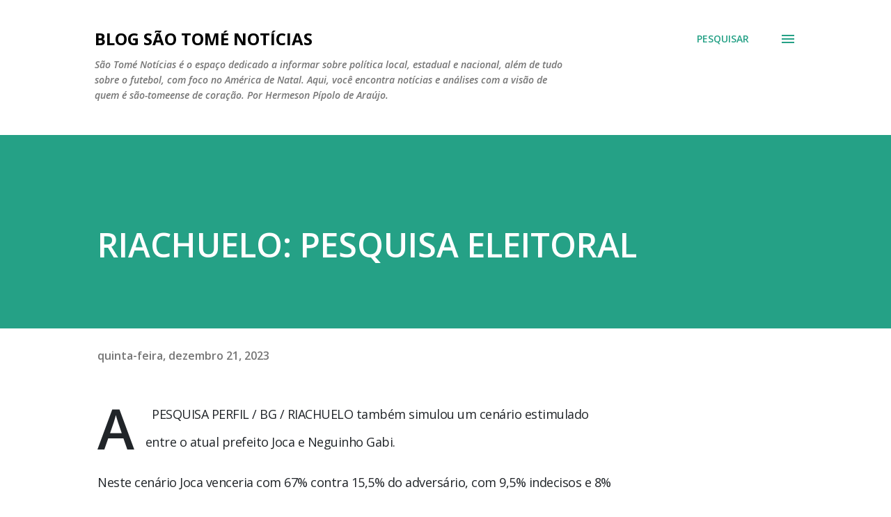

--- FILE ---
content_type: text/html; charset=utf-8
request_url: https://www.google.com/recaptcha/api2/aframe
body_size: 267
content:
<!DOCTYPE HTML><html><head><meta http-equiv="content-type" content="text/html; charset=UTF-8"></head><body><script nonce="028RGTcPZGrfmEJ-tZG10A">/** Anti-fraud and anti-abuse applications only. See google.com/recaptcha */ try{var clients={'sodar':'https://pagead2.googlesyndication.com/pagead/sodar?'};window.addEventListener("message",function(a){try{if(a.source===window.parent){var b=JSON.parse(a.data);var c=clients[b['id']];if(c){var d=document.createElement('img');d.src=c+b['params']+'&rc='+(localStorage.getItem("rc::a")?sessionStorage.getItem("rc::b"):"");window.document.body.appendChild(d);sessionStorage.setItem("rc::e",parseInt(sessionStorage.getItem("rc::e")||0)+1);localStorage.setItem("rc::h",'1768733101704');}}}catch(b){}});window.parent.postMessage("_grecaptcha_ready", "*");}catch(b){}</script></body></html>